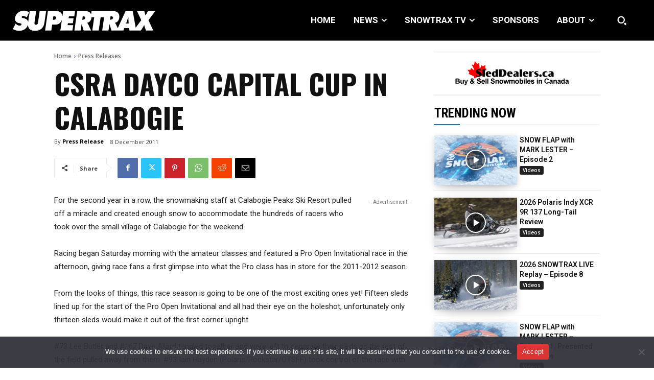

--- FILE ---
content_type: text/html; charset=utf-8
request_url: https://www.google.com/recaptcha/api2/anchor?ar=1&k=6LdMVGcgAAAAAEO4ISKQFMkqKhRp9T9KO_JmFB8m&co=aHR0cHM6Ly93d3cuc3VwZXJ0cmF4bWFnLmNvbTo0NDM.&hl=en&v=PoyoqOPhxBO7pBk68S4YbpHZ&size=invisible&anchor-ms=20000&execute-ms=30000&cb=fk3ivlb9okhl
body_size: 48734
content:
<!DOCTYPE HTML><html dir="ltr" lang="en"><head><meta http-equiv="Content-Type" content="text/html; charset=UTF-8">
<meta http-equiv="X-UA-Compatible" content="IE=edge">
<title>reCAPTCHA</title>
<style type="text/css">
/* cyrillic-ext */
@font-face {
  font-family: 'Roboto';
  font-style: normal;
  font-weight: 400;
  font-stretch: 100%;
  src: url(//fonts.gstatic.com/s/roboto/v48/KFO7CnqEu92Fr1ME7kSn66aGLdTylUAMa3GUBHMdazTgWw.woff2) format('woff2');
  unicode-range: U+0460-052F, U+1C80-1C8A, U+20B4, U+2DE0-2DFF, U+A640-A69F, U+FE2E-FE2F;
}
/* cyrillic */
@font-face {
  font-family: 'Roboto';
  font-style: normal;
  font-weight: 400;
  font-stretch: 100%;
  src: url(//fonts.gstatic.com/s/roboto/v48/KFO7CnqEu92Fr1ME7kSn66aGLdTylUAMa3iUBHMdazTgWw.woff2) format('woff2');
  unicode-range: U+0301, U+0400-045F, U+0490-0491, U+04B0-04B1, U+2116;
}
/* greek-ext */
@font-face {
  font-family: 'Roboto';
  font-style: normal;
  font-weight: 400;
  font-stretch: 100%;
  src: url(//fonts.gstatic.com/s/roboto/v48/KFO7CnqEu92Fr1ME7kSn66aGLdTylUAMa3CUBHMdazTgWw.woff2) format('woff2');
  unicode-range: U+1F00-1FFF;
}
/* greek */
@font-face {
  font-family: 'Roboto';
  font-style: normal;
  font-weight: 400;
  font-stretch: 100%;
  src: url(//fonts.gstatic.com/s/roboto/v48/KFO7CnqEu92Fr1ME7kSn66aGLdTylUAMa3-UBHMdazTgWw.woff2) format('woff2');
  unicode-range: U+0370-0377, U+037A-037F, U+0384-038A, U+038C, U+038E-03A1, U+03A3-03FF;
}
/* math */
@font-face {
  font-family: 'Roboto';
  font-style: normal;
  font-weight: 400;
  font-stretch: 100%;
  src: url(//fonts.gstatic.com/s/roboto/v48/KFO7CnqEu92Fr1ME7kSn66aGLdTylUAMawCUBHMdazTgWw.woff2) format('woff2');
  unicode-range: U+0302-0303, U+0305, U+0307-0308, U+0310, U+0312, U+0315, U+031A, U+0326-0327, U+032C, U+032F-0330, U+0332-0333, U+0338, U+033A, U+0346, U+034D, U+0391-03A1, U+03A3-03A9, U+03B1-03C9, U+03D1, U+03D5-03D6, U+03F0-03F1, U+03F4-03F5, U+2016-2017, U+2034-2038, U+203C, U+2040, U+2043, U+2047, U+2050, U+2057, U+205F, U+2070-2071, U+2074-208E, U+2090-209C, U+20D0-20DC, U+20E1, U+20E5-20EF, U+2100-2112, U+2114-2115, U+2117-2121, U+2123-214F, U+2190, U+2192, U+2194-21AE, U+21B0-21E5, U+21F1-21F2, U+21F4-2211, U+2213-2214, U+2216-22FF, U+2308-230B, U+2310, U+2319, U+231C-2321, U+2336-237A, U+237C, U+2395, U+239B-23B7, U+23D0, U+23DC-23E1, U+2474-2475, U+25AF, U+25B3, U+25B7, U+25BD, U+25C1, U+25CA, U+25CC, U+25FB, U+266D-266F, U+27C0-27FF, U+2900-2AFF, U+2B0E-2B11, U+2B30-2B4C, U+2BFE, U+3030, U+FF5B, U+FF5D, U+1D400-1D7FF, U+1EE00-1EEFF;
}
/* symbols */
@font-face {
  font-family: 'Roboto';
  font-style: normal;
  font-weight: 400;
  font-stretch: 100%;
  src: url(//fonts.gstatic.com/s/roboto/v48/KFO7CnqEu92Fr1ME7kSn66aGLdTylUAMaxKUBHMdazTgWw.woff2) format('woff2');
  unicode-range: U+0001-000C, U+000E-001F, U+007F-009F, U+20DD-20E0, U+20E2-20E4, U+2150-218F, U+2190, U+2192, U+2194-2199, U+21AF, U+21E6-21F0, U+21F3, U+2218-2219, U+2299, U+22C4-22C6, U+2300-243F, U+2440-244A, U+2460-24FF, U+25A0-27BF, U+2800-28FF, U+2921-2922, U+2981, U+29BF, U+29EB, U+2B00-2BFF, U+4DC0-4DFF, U+FFF9-FFFB, U+10140-1018E, U+10190-1019C, U+101A0, U+101D0-101FD, U+102E0-102FB, U+10E60-10E7E, U+1D2C0-1D2D3, U+1D2E0-1D37F, U+1F000-1F0FF, U+1F100-1F1AD, U+1F1E6-1F1FF, U+1F30D-1F30F, U+1F315, U+1F31C, U+1F31E, U+1F320-1F32C, U+1F336, U+1F378, U+1F37D, U+1F382, U+1F393-1F39F, U+1F3A7-1F3A8, U+1F3AC-1F3AF, U+1F3C2, U+1F3C4-1F3C6, U+1F3CA-1F3CE, U+1F3D4-1F3E0, U+1F3ED, U+1F3F1-1F3F3, U+1F3F5-1F3F7, U+1F408, U+1F415, U+1F41F, U+1F426, U+1F43F, U+1F441-1F442, U+1F444, U+1F446-1F449, U+1F44C-1F44E, U+1F453, U+1F46A, U+1F47D, U+1F4A3, U+1F4B0, U+1F4B3, U+1F4B9, U+1F4BB, U+1F4BF, U+1F4C8-1F4CB, U+1F4D6, U+1F4DA, U+1F4DF, U+1F4E3-1F4E6, U+1F4EA-1F4ED, U+1F4F7, U+1F4F9-1F4FB, U+1F4FD-1F4FE, U+1F503, U+1F507-1F50B, U+1F50D, U+1F512-1F513, U+1F53E-1F54A, U+1F54F-1F5FA, U+1F610, U+1F650-1F67F, U+1F687, U+1F68D, U+1F691, U+1F694, U+1F698, U+1F6AD, U+1F6B2, U+1F6B9-1F6BA, U+1F6BC, U+1F6C6-1F6CF, U+1F6D3-1F6D7, U+1F6E0-1F6EA, U+1F6F0-1F6F3, U+1F6F7-1F6FC, U+1F700-1F7FF, U+1F800-1F80B, U+1F810-1F847, U+1F850-1F859, U+1F860-1F887, U+1F890-1F8AD, U+1F8B0-1F8BB, U+1F8C0-1F8C1, U+1F900-1F90B, U+1F93B, U+1F946, U+1F984, U+1F996, U+1F9E9, U+1FA00-1FA6F, U+1FA70-1FA7C, U+1FA80-1FA89, U+1FA8F-1FAC6, U+1FACE-1FADC, U+1FADF-1FAE9, U+1FAF0-1FAF8, U+1FB00-1FBFF;
}
/* vietnamese */
@font-face {
  font-family: 'Roboto';
  font-style: normal;
  font-weight: 400;
  font-stretch: 100%;
  src: url(//fonts.gstatic.com/s/roboto/v48/KFO7CnqEu92Fr1ME7kSn66aGLdTylUAMa3OUBHMdazTgWw.woff2) format('woff2');
  unicode-range: U+0102-0103, U+0110-0111, U+0128-0129, U+0168-0169, U+01A0-01A1, U+01AF-01B0, U+0300-0301, U+0303-0304, U+0308-0309, U+0323, U+0329, U+1EA0-1EF9, U+20AB;
}
/* latin-ext */
@font-face {
  font-family: 'Roboto';
  font-style: normal;
  font-weight: 400;
  font-stretch: 100%;
  src: url(//fonts.gstatic.com/s/roboto/v48/KFO7CnqEu92Fr1ME7kSn66aGLdTylUAMa3KUBHMdazTgWw.woff2) format('woff2');
  unicode-range: U+0100-02BA, U+02BD-02C5, U+02C7-02CC, U+02CE-02D7, U+02DD-02FF, U+0304, U+0308, U+0329, U+1D00-1DBF, U+1E00-1E9F, U+1EF2-1EFF, U+2020, U+20A0-20AB, U+20AD-20C0, U+2113, U+2C60-2C7F, U+A720-A7FF;
}
/* latin */
@font-face {
  font-family: 'Roboto';
  font-style: normal;
  font-weight: 400;
  font-stretch: 100%;
  src: url(//fonts.gstatic.com/s/roboto/v48/KFO7CnqEu92Fr1ME7kSn66aGLdTylUAMa3yUBHMdazQ.woff2) format('woff2');
  unicode-range: U+0000-00FF, U+0131, U+0152-0153, U+02BB-02BC, U+02C6, U+02DA, U+02DC, U+0304, U+0308, U+0329, U+2000-206F, U+20AC, U+2122, U+2191, U+2193, U+2212, U+2215, U+FEFF, U+FFFD;
}
/* cyrillic-ext */
@font-face {
  font-family: 'Roboto';
  font-style: normal;
  font-weight: 500;
  font-stretch: 100%;
  src: url(//fonts.gstatic.com/s/roboto/v48/KFO7CnqEu92Fr1ME7kSn66aGLdTylUAMa3GUBHMdazTgWw.woff2) format('woff2');
  unicode-range: U+0460-052F, U+1C80-1C8A, U+20B4, U+2DE0-2DFF, U+A640-A69F, U+FE2E-FE2F;
}
/* cyrillic */
@font-face {
  font-family: 'Roboto';
  font-style: normal;
  font-weight: 500;
  font-stretch: 100%;
  src: url(//fonts.gstatic.com/s/roboto/v48/KFO7CnqEu92Fr1ME7kSn66aGLdTylUAMa3iUBHMdazTgWw.woff2) format('woff2');
  unicode-range: U+0301, U+0400-045F, U+0490-0491, U+04B0-04B1, U+2116;
}
/* greek-ext */
@font-face {
  font-family: 'Roboto';
  font-style: normal;
  font-weight: 500;
  font-stretch: 100%;
  src: url(//fonts.gstatic.com/s/roboto/v48/KFO7CnqEu92Fr1ME7kSn66aGLdTylUAMa3CUBHMdazTgWw.woff2) format('woff2');
  unicode-range: U+1F00-1FFF;
}
/* greek */
@font-face {
  font-family: 'Roboto';
  font-style: normal;
  font-weight: 500;
  font-stretch: 100%;
  src: url(//fonts.gstatic.com/s/roboto/v48/KFO7CnqEu92Fr1ME7kSn66aGLdTylUAMa3-UBHMdazTgWw.woff2) format('woff2');
  unicode-range: U+0370-0377, U+037A-037F, U+0384-038A, U+038C, U+038E-03A1, U+03A3-03FF;
}
/* math */
@font-face {
  font-family: 'Roboto';
  font-style: normal;
  font-weight: 500;
  font-stretch: 100%;
  src: url(//fonts.gstatic.com/s/roboto/v48/KFO7CnqEu92Fr1ME7kSn66aGLdTylUAMawCUBHMdazTgWw.woff2) format('woff2');
  unicode-range: U+0302-0303, U+0305, U+0307-0308, U+0310, U+0312, U+0315, U+031A, U+0326-0327, U+032C, U+032F-0330, U+0332-0333, U+0338, U+033A, U+0346, U+034D, U+0391-03A1, U+03A3-03A9, U+03B1-03C9, U+03D1, U+03D5-03D6, U+03F0-03F1, U+03F4-03F5, U+2016-2017, U+2034-2038, U+203C, U+2040, U+2043, U+2047, U+2050, U+2057, U+205F, U+2070-2071, U+2074-208E, U+2090-209C, U+20D0-20DC, U+20E1, U+20E5-20EF, U+2100-2112, U+2114-2115, U+2117-2121, U+2123-214F, U+2190, U+2192, U+2194-21AE, U+21B0-21E5, U+21F1-21F2, U+21F4-2211, U+2213-2214, U+2216-22FF, U+2308-230B, U+2310, U+2319, U+231C-2321, U+2336-237A, U+237C, U+2395, U+239B-23B7, U+23D0, U+23DC-23E1, U+2474-2475, U+25AF, U+25B3, U+25B7, U+25BD, U+25C1, U+25CA, U+25CC, U+25FB, U+266D-266F, U+27C0-27FF, U+2900-2AFF, U+2B0E-2B11, U+2B30-2B4C, U+2BFE, U+3030, U+FF5B, U+FF5D, U+1D400-1D7FF, U+1EE00-1EEFF;
}
/* symbols */
@font-face {
  font-family: 'Roboto';
  font-style: normal;
  font-weight: 500;
  font-stretch: 100%;
  src: url(//fonts.gstatic.com/s/roboto/v48/KFO7CnqEu92Fr1ME7kSn66aGLdTylUAMaxKUBHMdazTgWw.woff2) format('woff2');
  unicode-range: U+0001-000C, U+000E-001F, U+007F-009F, U+20DD-20E0, U+20E2-20E4, U+2150-218F, U+2190, U+2192, U+2194-2199, U+21AF, U+21E6-21F0, U+21F3, U+2218-2219, U+2299, U+22C4-22C6, U+2300-243F, U+2440-244A, U+2460-24FF, U+25A0-27BF, U+2800-28FF, U+2921-2922, U+2981, U+29BF, U+29EB, U+2B00-2BFF, U+4DC0-4DFF, U+FFF9-FFFB, U+10140-1018E, U+10190-1019C, U+101A0, U+101D0-101FD, U+102E0-102FB, U+10E60-10E7E, U+1D2C0-1D2D3, U+1D2E0-1D37F, U+1F000-1F0FF, U+1F100-1F1AD, U+1F1E6-1F1FF, U+1F30D-1F30F, U+1F315, U+1F31C, U+1F31E, U+1F320-1F32C, U+1F336, U+1F378, U+1F37D, U+1F382, U+1F393-1F39F, U+1F3A7-1F3A8, U+1F3AC-1F3AF, U+1F3C2, U+1F3C4-1F3C6, U+1F3CA-1F3CE, U+1F3D4-1F3E0, U+1F3ED, U+1F3F1-1F3F3, U+1F3F5-1F3F7, U+1F408, U+1F415, U+1F41F, U+1F426, U+1F43F, U+1F441-1F442, U+1F444, U+1F446-1F449, U+1F44C-1F44E, U+1F453, U+1F46A, U+1F47D, U+1F4A3, U+1F4B0, U+1F4B3, U+1F4B9, U+1F4BB, U+1F4BF, U+1F4C8-1F4CB, U+1F4D6, U+1F4DA, U+1F4DF, U+1F4E3-1F4E6, U+1F4EA-1F4ED, U+1F4F7, U+1F4F9-1F4FB, U+1F4FD-1F4FE, U+1F503, U+1F507-1F50B, U+1F50D, U+1F512-1F513, U+1F53E-1F54A, U+1F54F-1F5FA, U+1F610, U+1F650-1F67F, U+1F687, U+1F68D, U+1F691, U+1F694, U+1F698, U+1F6AD, U+1F6B2, U+1F6B9-1F6BA, U+1F6BC, U+1F6C6-1F6CF, U+1F6D3-1F6D7, U+1F6E0-1F6EA, U+1F6F0-1F6F3, U+1F6F7-1F6FC, U+1F700-1F7FF, U+1F800-1F80B, U+1F810-1F847, U+1F850-1F859, U+1F860-1F887, U+1F890-1F8AD, U+1F8B0-1F8BB, U+1F8C0-1F8C1, U+1F900-1F90B, U+1F93B, U+1F946, U+1F984, U+1F996, U+1F9E9, U+1FA00-1FA6F, U+1FA70-1FA7C, U+1FA80-1FA89, U+1FA8F-1FAC6, U+1FACE-1FADC, U+1FADF-1FAE9, U+1FAF0-1FAF8, U+1FB00-1FBFF;
}
/* vietnamese */
@font-face {
  font-family: 'Roboto';
  font-style: normal;
  font-weight: 500;
  font-stretch: 100%;
  src: url(//fonts.gstatic.com/s/roboto/v48/KFO7CnqEu92Fr1ME7kSn66aGLdTylUAMa3OUBHMdazTgWw.woff2) format('woff2');
  unicode-range: U+0102-0103, U+0110-0111, U+0128-0129, U+0168-0169, U+01A0-01A1, U+01AF-01B0, U+0300-0301, U+0303-0304, U+0308-0309, U+0323, U+0329, U+1EA0-1EF9, U+20AB;
}
/* latin-ext */
@font-face {
  font-family: 'Roboto';
  font-style: normal;
  font-weight: 500;
  font-stretch: 100%;
  src: url(//fonts.gstatic.com/s/roboto/v48/KFO7CnqEu92Fr1ME7kSn66aGLdTylUAMa3KUBHMdazTgWw.woff2) format('woff2');
  unicode-range: U+0100-02BA, U+02BD-02C5, U+02C7-02CC, U+02CE-02D7, U+02DD-02FF, U+0304, U+0308, U+0329, U+1D00-1DBF, U+1E00-1E9F, U+1EF2-1EFF, U+2020, U+20A0-20AB, U+20AD-20C0, U+2113, U+2C60-2C7F, U+A720-A7FF;
}
/* latin */
@font-face {
  font-family: 'Roboto';
  font-style: normal;
  font-weight: 500;
  font-stretch: 100%;
  src: url(//fonts.gstatic.com/s/roboto/v48/KFO7CnqEu92Fr1ME7kSn66aGLdTylUAMa3yUBHMdazQ.woff2) format('woff2');
  unicode-range: U+0000-00FF, U+0131, U+0152-0153, U+02BB-02BC, U+02C6, U+02DA, U+02DC, U+0304, U+0308, U+0329, U+2000-206F, U+20AC, U+2122, U+2191, U+2193, U+2212, U+2215, U+FEFF, U+FFFD;
}
/* cyrillic-ext */
@font-face {
  font-family: 'Roboto';
  font-style: normal;
  font-weight: 900;
  font-stretch: 100%;
  src: url(//fonts.gstatic.com/s/roboto/v48/KFO7CnqEu92Fr1ME7kSn66aGLdTylUAMa3GUBHMdazTgWw.woff2) format('woff2');
  unicode-range: U+0460-052F, U+1C80-1C8A, U+20B4, U+2DE0-2DFF, U+A640-A69F, U+FE2E-FE2F;
}
/* cyrillic */
@font-face {
  font-family: 'Roboto';
  font-style: normal;
  font-weight: 900;
  font-stretch: 100%;
  src: url(//fonts.gstatic.com/s/roboto/v48/KFO7CnqEu92Fr1ME7kSn66aGLdTylUAMa3iUBHMdazTgWw.woff2) format('woff2');
  unicode-range: U+0301, U+0400-045F, U+0490-0491, U+04B0-04B1, U+2116;
}
/* greek-ext */
@font-face {
  font-family: 'Roboto';
  font-style: normal;
  font-weight: 900;
  font-stretch: 100%;
  src: url(//fonts.gstatic.com/s/roboto/v48/KFO7CnqEu92Fr1ME7kSn66aGLdTylUAMa3CUBHMdazTgWw.woff2) format('woff2');
  unicode-range: U+1F00-1FFF;
}
/* greek */
@font-face {
  font-family: 'Roboto';
  font-style: normal;
  font-weight: 900;
  font-stretch: 100%;
  src: url(//fonts.gstatic.com/s/roboto/v48/KFO7CnqEu92Fr1ME7kSn66aGLdTylUAMa3-UBHMdazTgWw.woff2) format('woff2');
  unicode-range: U+0370-0377, U+037A-037F, U+0384-038A, U+038C, U+038E-03A1, U+03A3-03FF;
}
/* math */
@font-face {
  font-family: 'Roboto';
  font-style: normal;
  font-weight: 900;
  font-stretch: 100%;
  src: url(//fonts.gstatic.com/s/roboto/v48/KFO7CnqEu92Fr1ME7kSn66aGLdTylUAMawCUBHMdazTgWw.woff2) format('woff2');
  unicode-range: U+0302-0303, U+0305, U+0307-0308, U+0310, U+0312, U+0315, U+031A, U+0326-0327, U+032C, U+032F-0330, U+0332-0333, U+0338, U+033A, U+0346, U+034D, U+0391-03A1, U+03A3-03A9, U+03B1-03C9, U+03D1, U+03D5-03D6, U+03F0-03F1, U+03F4-03F5, U+2016-2017, U+2034-2038, U+203C, U+2040, U+2043, U+2047, U+2050, U+2057, U+205F, U+2070-2071, U+2074-208E, U+2090-209C, U+20D0-20DC, U+20E1, U+20E5-20EF, U+2100-2112, U+2114-2115, U+2117-2121, U+2123-214F, U+2190, U+2192, U+2194-21AE, U+21B0-21E5, U+21F1-21F2, U+21F4-2211, U+2213-2214, U+2216-22FF, U+2308-230B, U+2310, U+2319, U+231C-2321, U+2336-237A, U+237C, U+2395, U+239B-23B7, U+23D0, U+23DC-23E1, U+2474-2475, U+25AF, U+25B3, U+25B7, U+25BD, U+25C1, U+25CA, U+25CC, U+25FB, U+266D-266F, U+27C0-27FF, U+2900-2AFF, U+2B0E-2B11, U+2B30-2B4C, U+2BFE, U+3030, U+FF5B, U+FF5D, U+1D400-1D7FF, U+1EE00-1EEFF;
}
/* symbols */
@font-face {
  font-family: 'Roboto';
  font-style: normal;
  font-weight: 900;
  font-stretch: 100%;
  src: url(//fonts.gstatic.com/s/roboto/v48/KFO7CnqEu92Fr1ME7kSn66aGLdTylUAMaxKUBHMdazTgWw.woff2) format('woff2');
  unicode-range: U+0001-000C, U+000E-001F, U+007F-009F, U+20DD-20E0, U+20E2-20E4, U+2150-218F, U+2190, U+2192, U+2194-2199, U+21AF, U+21E6-21F0, U+21F3, U+2218-2219, U+2299, U+22C4-22C6, U+2300-243F, U+2440-244A, U+2460-24FF, U+25A0-27BF, U+2800-28FF, U+2921-2922, U+2981, U+29BF, U+29EB, U+2B00-2BFF, U+4DC0-4DFF, U+FFF9-FFFB, U+10140-1018E, U+10190-1019C, U+101A0, U+101D0-101FD, U+102E0-102FB, U+10E60-10E7E, U+1D2C0-1D2D3, U+1D2E0-1D37F, U+1F000-1F0FF, U+1F100-1F1AD, U+1F1E6-1F1FF, U+1F30D-1F30F, U+1F315, U+1F31C, U+1F31E, U+1F320-1F32C, U+1F336, U+1F378, U+1F37D, U+1F382, U+1F393-1F39F, U+1F3A7-1F3A8, U+1F3AC-1F3AF, U+1F3C2, U+1F3C4-1F3C6, U+1F3CA-1F3CE, U+1F3D4-1F3E0, U+1F3ED, U+1F3F1-1F3F3, U+1F3F5-1F3F7, U+1F408, U+1F415, U+1F41F, U+1F426, U+1F43F, U+1F441-1F442, U+1F444, U+1F446-1F449, U+1F44C-1F44E, U+1F453, U+1F46A, U+1F47D, U+1F4A3, U+1F4B0, U+1F4B3, U+1F4B9, U+1F4BB, U+1F4BF, U+1F4C8-1F4CB, U+1F4D6, U+1F4DA, U+1F4DF, U+1F4E3-1F4E6, U+1F4EA-1F4ED, U+1F4F7, U+1F4F9-1F4FB, U+1F4FD-1F4FE, U+1F503, U+1F507-1F50B, U+1F50D, U+1F512-1F513, U+1F53E-1F54A, U+1F54F-1F5FA, U+1F610, U+1F650-1F67F, U+1F687, U+1F68D, U+1F691, U+1F694, U+1F698, U+1F6AD, U+1F6B2, U+1F6B9-1F6BA, U+1F6BC, U+1F6C6-1F6CF, U+1F6D3-1F6D7, U+1F6E0-1F6EA, U+1F6F0-1F6F3, U+1F6F7-1F6FC, U+1F700-1F7FF, U+1F800-1F80B, U+1F810-1F847, U+1F850-1F859, U+1F860-1F887, U+1F890-1F8AD, U+1F8B0-1F8BB, U+1F8C0-1F8C1, U+1F900-1F90B, U+1F93B, U+1F946, U+1F984, U+1F996, U+1F9E9, U+1FA00-1FA6F, U+1FA70-1FA7C, U+1FA80-1FA89, U+1FA8F-1FAC6, U+1FACE-1FADC, U+1FADF-1FAE9, U+1FAF0-1FAF8, U+1FB00-1FBFF;
}
/* vietnamese */
@font-face {
  font-family: 'Roboto';
  font-style: normal;
  font-weight: 900;
  font-stretch: 100%;
  src: url(//fonts.gstatic.com/s/roboto/v48/KFO7CnqEu92Fr1ME7kSn66aGLdTylUAMa3OUBHMdazTgWw.woff2) format('woff2');
  unicode-range: U+0102-0103, U+0110-0111, U+0128-0129, U+0168-0169, U+01A0-01A1, U+01AF-01B0, U+0300-0301, U+0303-0304, U+0308-0309, U+0323, U+0329, U+1EA0-1EF9, U+20AB;
}
/* latin-ext */
@font-face {
  font-family: 'Roboto';
  font-style: normal;
  font-weight: 900;
  font-stretch: 100%;
  src: url(//fonts.gstatic.com/s/roboto/v48/KFO7CnqEu92Fr1ME7kSn66aGLdTylUAMa3KUBHMdazTgWw.woff2) format('woff2');
  unicode-range: U+0100-02BA, U+02BD-02C5, U+02C7-02CC, U+02CE-02D7, U+02DD-02FF, U+0304, U+0308, U+0329, U+1D00-1DBF, U+1E00-1E9F, U+1EF2-1EFF, U+2020, U+20A0-20AB, U+20AD-20C0, U+2113, U+2C60-2C7F, U+A720-A7FF;
}
/* latin */
@font-face {
  font-family: 'Roboto';
  font-style: normal;
  font-weight: 900;
  font-stretch: 100%;
  src: url(//fonts.gstatic.com/s/roboto/v48/KFO7CnqEu92Fr1ME7kSn66aGLdTylUAMa3yUBHMdazQ.woff2) format('woff2');
  unicode-range: U+0000-00FF, U+0131, U+0152-0153, U+02BB-02BC, U+02C6, U+02DA, U+02DC, U+0304, U+0308, U+0329, U+2000-206F, U+20AC, U+2122, U+2191, U+2193, U+2212, U+2215, U+FEFF, U+FFFD;
}

</style>
<link rel="stylesheet" type="text/css" href="https://www.gstatic.com/recaptcha/releases/PoyoqOPhxBO7pBk68S4YbpHZ/styles__ltr.css">
<script nonce="7T-WuT2BbKm22a-EnXX1cw" type="text/javascript">window['__recaptcha_api'] = 'https://www.google.com/recaptcha/api2/';</script>
<script type="text/javascript" src="https://www.gstatic.com/recaptcha/releases/PoyoqOPhxBO7pBk68S4YbpHZ/recaptcha__en.js" nonce="7T-WuT2BbKm22a-EnXX1cw">
      
    </script></head>
<body><div id="rc-anchor-alert" class="rc-anchor-alert"></div>
<input type="hidden" id="recaptcha-token" value="[base64]">
<script type="text/javascript" nonce="7T-WuT2BbKm22a-EnXX1cw">
      recaptcha.anchor.Main.init("[\x22ainput\x22,[\x22bgdata\x22,\x22\x22,\[base64]/[base64]/bmV3IFpbdF0obVswXSk6Sz09Mj9uZXcgWlt0XShtWzBdLG1bMV0pOks9PTM/bmV3IFpbdF0obVswXSxtWzFdLG1bMl0pOks9PTQ/[base64]/[base64]/[base64]/[base64]/[base64]/[base64]/[base64]/[base64]/[base64]/[base64]/[base64]/[base64]/[base64]/[base64]\\u003d\\u003d\x22,\[base64]\\u003d\x22,\x22KMOxPUDDiyFSw4NZwrzDusKPUFrCnHBfMMOBwqDDhcObXcO+w6PCtknDoykFT8KETQttU8Krc8Kkwp4mw6szwpPCv8KNw6LClEwyw5zCkndLVMOowoQCE8KsD3ozTsOzw6TDl8Okw6rCk2LCkMKNwr3Dp1DDnHnDsBHDrMKePEXDryLCjwHDiA1/wr17wo92wrDDthcHwqjCnGtPw7vDnhTCk0fCkDDDpMKSw48Pw7jDosK3PgzCrn7DpQdKM0LDuMORwpXChMOgF8K4w50nwpbDvz43w5HCsUNDbMK5w73CmMKqFcKawoI+wrPDgMO/SMK8wonCvD/CocO7IXZiCxV9w6XCuwXCgsKOwoRow43CrMKbwqPCt8KJw7E1Kh8uwowGwplJGAo5a8KyI2/CjQlZccO3wrgZw4xVwpvCtybCmsKiMH3DpcKTwrBEw7U0DsOJwqfCoXZKMcKMwqJ8bGfCpAdMw5/DtwbDjsKbCcKBGsKaF8OPw6giwo3CtsOEOMOewoTCosOXWkYdwoYowpzDrcOBRcOTwo95wpXDl8K0wqUseV/[base64]/[base64]/[base64]/DsKkw4J0wojCn10aeDoPCU8KwrgsGm5pJ8ORF3EMVnvCh8KpBMKkwqbDvsOkw5DDuAkqHsKJwp/Ch0JZGMOKw7ZkO1/CoiBeQGs6w63DpsO1w43ChR7CrBtAFMKuaGQswqrDlXZOwoDDgzrCj19gwqDCnjFCLz7Du35YwojDol/Cu8O5wqsjVsK6wqBhOgfCv2HDj25xFcKew607ZsOxKDgxaBYoUD7CrUR8FsOODcOpwq0FA2gJwoUlwpXCmWlyFsOiWsKGXjfDhgFAZsOvw5LDnsK6PMKIw6Jgw5bDmxUiDX0MP8O/[base64]/DvcOQdcOVwrolw5EkXsOYOcKDw7nDkMKyDnFMw7vChHRma0V4QcKePyV5wpHDvkXDmydNS8KATMKFYjfCvRbDlMOVw6/CvsOlw6wCPkfDkDsiwoZqejonIcKgTm9gLFPCug5LbGdjZH9LSU4pERnDmQ0jY8KBw5hSw5LCgcO5JsOsw5o2w4JEXVPCvMO9wrVgNQHCmjBBwqbDg8KqJcOtwqdZIMKiwpHDk8OMw7PDsy/CssK+w6prdynDusKdQsKKJcKJRzNlETFqMxjCisKRw4/CpjjDl8KBwpJFYsOLwohoG8KRUMOuDcORC3rDmBnDjsKfBWvDqcKNEGQofMKaBC5FVcOGFwnDsMKXw6I0w6vCpMKewpcYwqgqwqfDtFvDpkLCkMKoFcKAMj3CscK8B2HCtsKZFcOvw4MXw4ZOSkUgw6IPGQjCrcKtw7zDm3F/w7RGUMKaFcOAF8K1wrUtJHlfw4TDl8KtLcKww5vCr8OxXGF7ScK1w5PDocK/w7DCnMKLMUjCpcOGw5nClWHDgzbDngETeTPDpMOlwqo/LMKQw5BhYsOjasOCw4k5ZlDCqy/CvHrDo0/DvsOwAwHDvAUsw7HDoD/[base64]/CpGJqwrxqU17DvEfCvn5SIMOTw5jCq8KkAQvCv2p5w7vDkMOFwpBcMlfDj8KqWcKFB8OtwrE5MyDCq8KhQEfDucK3K2NYdMOfw7DCqD7CpcKFw7LCoAfChUcGw5fDlsOJSsKgw4rDucKFw7/[base64]/Dl8K2w5DCnBJvw7TClMK+AcKcw4PDusOPw44/FzwvOsKIacOhEyU1wqYgLMORwqnDvjE1XQ3CgMKuwr1eKcK3JwzDhsOQMHttw7Zfw5zDimzCqmtKBDrCrcK9b8KuwooZZiAjB0QKYsKrw595E8O3EMOaZRJGw7LDlcK+w6wkK33CvD/[base64]/CjhLCrMK5OTrDhz/[base64]/DncOCBsKCwqQ1FQrCrEvCosOwwpTCgsKNw6fCllLCs8OLwp/Do8O9wqvCucOIIsKOcmAOMhvChcORw5rDrz5yWR5yNsOBLzA1wrfCnRbCgsOEwprDi8O4w7nDhjPCkxwSw53CpBrCmGcLw7rCmsKLQMKXw6TDu8ODw606woV6w73Cv2cGwpRHw6teJsOSwrDDl8K/BsK4worDljLCgsKjwpfCjsKrX1zClsOpw583w7NAw4oHw5Yrw7DDtXfCoMKFw4LDscKGw4DDnsKfw4ZowqnClhXDlmlGwo3DgAfCucOiHypqTQ/[base64]/DjsORwrUhw6oAw7TCrcOgw5c7T8O6H8O3QMKnw43DjFU/[base64]/[base64]/DhsO5VcKbw759O1oHEMOqw4IqHsKmwqjDgMOUHsO8LypNwqfDhnPCl8OTIj3Cn8KZVmkfw5XDlnrCvEjDrXg0wqRtwp8fw6xkwr3ColnClwXDtCV9w5U/w4IKw6PDisOOwr7DgMOlDnnCvsOrAwZcw6UMw4k4wq50wrtWMn9lw6fDtMOjw5vCgMKnwodrXlhSwq0AX3/ChsKlwrTCtcKCw78Pw40+KW5mMBRyY2V3w44UwpbChsOCwoPCpg7Dn8K9w6PDml5aw7BswplWw5vDvhzDrcKyw7fCssOWw6rDpSsXTcO/bsK6w59WYsKIwrvDj8KQJ8OaRMK7worChmAAw591wqLDqcKvBsO8M2DCgcOGwppAw7DDlMObw5jDtGc6w4rDlMO/wpAIwqnClg0wwo9vMsOswpnDi8K9FyrDo8KqwqdgX8O9VcOcwoPDo0jDjiN0wq3Cjn8+w5l+EsKgwoMsEcKWSsOOAVNqwp01ecOzTsO0M8KHccOEWsKdfR5+wpZNwofCi8OFwqrCnMKdGsOFVcKBScKWwqLDjCIyCcK3YsK9DcKOwq4Cw7bDpl/ClXBXwoFhMnfDpWMKBWvClMKVw5pZwrQPAMODTsKow5HCjMKOMmbCu8O4dsOtfCkDTsOrTyY4P8Obw6xLw73DpwjDhT/DuBlxEQQSL8KhwoDDrMKcQELDvMKgHcOHEsK7wozDihRtTSFBw5XDq8OmwoFYwrHDsRPCu1PDjwY5wq3CtHzDuyfChUQhw5g4Jm1WwqTCmRfDp8OIwoHCiz7DrsKXFcOgMMOnw4UefTwYw41yw6kMEE/Con/[base64]/wrPCl3PCvR4FSFR0eF0Lwo55WMO6wqJvw6BCwrbDlCLDoV9WHAJAw43CjsO+fB19w5XCpsKrw5rDucKZEjrCtsOAQ1HCmGnDrEDCqsK4w77Ctyx6wpVjYg5wO8K8IU3Dr1g/eUjDp8KLwoHDvsKfexzDgsOKwpczGcKIwqXDmcOCw7jDtMKsL8OFw4pMw48Pw6bDicO3wqDDtcKkwpDDlsKIwqXCukRgBzHCjsOMX8KmJVRMwod9wqfCv8KIw4bDiG/Cm8K5woPDhSscL2spAFzDu2PDg8OHwodMwqECAcKxwoHChcOSw6cHw6JSw4wgw7FKwqp8UMO1WMKrC8O1WMKSw4M9I8OIT8OOwqDDjijCicOMDWzDssOhw5h9wpxzX0x3XCnDiFVWwqDCoMOqVQ0rwq/[base64]/Dti8pwrXCiAfDvcO2PClUw7ddFMOiw5dCMcOKWMKLWcKQwrfCv8KswoIOI8KXwqsmCh3CniIOGG7DsR9rO8KBAcOMJyEpwotlwqDDhsOkbsO3w7zDkMO2WMOLNcOYbsK9wqvDsEnDuT4pHRByw47DkcOsdsK9w5/[base64]/Chm/CniLCqnzCkSlHLMO/N8OEw5IDKzAbG8O+wpzCqisTc8KLw6N0L8KcG8O9wqwBwpMiwoIGw6rDs0LCiMKgfsKmF8KrEBvDicO2wqNPWTHDv0plw6Vyw6DDhEIOw6oWYUV5bFnDlHc+LcK2B8K5w4VfS8Oew5/CkMOwwoQrYzHCp8KQw7TDvsK3QsO5Gg9lFWojwqRYw5kEw41HwpnCgzHCrMKXw7MGwp5YGsOWEQ/CuGpiworDnsOUwqvCoxbDgmMmeMKTfsKiOsK+cMOAWRLDnStYZBBrfzvDiwV2w5HDjcK1Z8Okw7IefMKbM8K3FcOASVYyHAp/JHLDpmQqw6NSw5vDmAZRYcKPworDs8OtPsOrw5lXBhI6L8Orw4zCkjLDjBjCssOEXxJRwqobwrVTV8KXLWzCscOTw7PChg7CuV1aw5rDnljDqyLCtDN0wprDr8OIwqYcw7cla8KmN33CucKqRMOrwo/Dhy0Ewp3DjsOBDRMAfsKyZ0guE8OLeTDCg8KYw4TDvHx+bD8ow7/Cq8Kcw6Rtw67DgG3CiQJXw67CvCdMwrMuYigyYmvCjcKxwpXCjcOrw7stNnPCp2F2wrNzAsKpXcKjwo7CvjINNhzCvmTDqFVTw6V3w4nDpzp0XFhDccKsw7FFw4JSw7wSw7bDlyLCoBfCpMOOwqfDqjwCZsKPwr/[base64]/ChMOhBsO+JsKFwotkBcKZw4wTw7nCjsKWdl4za8OsMsKew6LDj1oew7c2wpLCmzfDmHdFU8Ktw6Q/wp5xMkDDusOIaGjDgnRqSsKLP0TDhFnDqEvDpz1fZ8KFJsK2w5XCpsK6w4PDgsKwbcKtw5TCuGnDuVzDjy9bwrxaw41tw4hlI8KXw7/CisOOAMK+wqbChSDDrsKrccOGwpjCm8OAw4fCiMKwwrRQwooyw5skTwTDh1HCh04tDMKSQsKqPMO8w53DqRVSw6p8SC/CpTQpw7IYAiTDh8KUwoDDv8KWwr/DnQpjw5rCv8OBDcOVw5FdwrcANsKzw7NQO8KrwprDrHvCl8KOw6vDmFIyAMKww5tWFTLDtsKrIHrDh8OrMlNSYQTDjl/ClGRPw6BBVcK7TsOdw5PCkcKvHWXDu8OYwoHDqMK6w4R8w50BcMKZwrbCqcKYw5rDtmnCt8KfBw1pQ13DpsO5wrAMNCFSwo3CoVxoa8KFw4EzeMKFbEjChzHCpXrDvncWBRLDh8OywqJuAcO/DhLChMK7V11qworDtMKkwqLDnknDqV9+w6IUXsKTPcKVTTVUwq/ClQTDmsOxeWLDpEN7wrHDoMKCwooOAsOMRkPCisOwTzPCg0NmBMO4LsKTw5HDqcKVaMOdKMOxFSdswobCr8OJwq3Dv8KafD3DnsO8wo8veMKvwqXDjcKow5wLSTXCo8OJLgYyChDCh8OSwo3Ck8OpfhUOLcOMRsODw5kGw54XWH/CsMOlwr8ww43CnXfDmW/DlcKhEcK0JTNjDsOCwqJDwrHCmhLDn8OtYsO/[base64]/DnMOEw5jDvE/DncOlw7tcaQLDol3CsXpWwrQOd8KieMOywp9EX0ceSsKRwoR+JcK4STbDqRzDjhoONDc2RMK7wqR/YsOtwoZIwrdww5rCqFFxwq1fXjjDhMOvacOgPwHDvQpqBlHDvUjCh8OnWsKOGhAxYXDDlsOewovDngHCmAkxwqDCnSrCksKIw7PDjMOWDsO8w6PDqcKgVR80IMKow5/[base64]/CgVXCg2vDp2kkwqcAA8Opw6rDmMK+woJgZ2/Cl25CKXbDpMOhWsKcIWhZw79TAMOGX8OOw4nClsONMFDDhcKlwqLCrCJDwo/DvMOGFsOdQcKeKD/[base64]/YGrCu8KWw6xHAR4jw6TCjcK6w6zChjjCnsOGeTAPw7LChTwfJMKNw67DmcOdQ8KlH8ObwovCpAwAJyrDgxzDhcKOwojCiALDj8O8AirDj8KGw64sBHHCqV/[base64]/wrkhwoE2MMKGwqxPwojDg2PDpsKPMWPDqxwkOMOBTyTDghY4IU1bXMK0wrHCp8Osw7h/NkLCocKpTR0Qw7MZCGvDrWvCrcK/YMK8ZMOFE8Khw5/CuSHDm3TCn8Khw4tGw7p6F8O5wozCph7DpGbDp0jCoWHCkSTCgmrDpSAzcn/[base64]/[base64]/wpkzVAcqwpBxVyDDkTDDjksbw5jDg8KBLTHDjw4EWMKrE8Ozw4DDiClow4cNw6nCjBlALMOdwpDCqcO5wrrDjMKcwrdUEsK/wpsbwoHDk0UmBHMFJsOVwrLCtMOJwovCr8OFHlk7UFpuM8KbwpJrw6hlwoLDpsOxwpzCiF9Gw6prwoDDksO9w4rClsK6FTI7wpQ6Lh5uw6rCrUVHwrNuw5zDusOow64UDSg9NcOmw5Fhw4UmazUIc8O8w6s/WXsGPxjCr2TDqBYlw43DmV/DucOwemBuOsOpwq3DoSXDpiZ/JUfDl8O8wq4Fwp55O8Kgw5DCjMK4wrPCocOowqvCvsOnCsKGwpbChw3CmMKWwqErRsKsYXEqwr/[base64]/CoX5ZcQXDkDErwqdAw5bCscKpb8OjwpPDmMKAwqrDpyV4NcKVG0zCoR1gw4DCu8K/KVhYbMOawog1w4V1EwHDjsOuDMKnZR3CuGDDm8Kzw6FlDyk5fFtAw7N+woArwr3Dm8Kowp7Cj1/CqFtgFMKOw5o/chnCocONwpZnAhBowqAmScKlQyjCtAsyw4bCqTDCvnIZdWEQOwrDqgomwqXDt8OvfjRzPcOawoZ2WcKew4DCjFI1OEQwacO9R8KGwpfDs8OJwqkrw7HChlXDrsK3wrB+w6Mrw4hecEzDpA0Jw5/[base64]/Cp3bCusKaV8KaA8O6wo88JsKwXcKKw5lqYsO/w7vCpsKoTRkQw4h0UsOqwqpow7tCwp7DqSjCpynCr8Kqwq/Cp8Kmw4nCoRzCmMOKw7HCocOxNMOiRVETehZpMFPDvHwjw4PCjyLCusOVUA0IesKvUBfDnB3CvDrDssOlJcOaejrDjsOsVjDCi8KABsOBaBrCsBzDkl/DjBNAL8KywqdAwrvCvcKvwpXDn0zDsBE1MFl/a3UefsOwLxZUwpLCq8KRIXwAOsOdBBhqwpPDmsOMwodjw6TDsFzDhX/CucKFGj7DuUR5DG5YAlUXw7EIw5DDql7CuMO0wr3CgHoLwrzCjlIQw7zCvG8mCC7CnUzDhsO+w5wCw4HClMOnw5XDqsKZwrckZC4hfcKtYENvw4rCvsOmaMO5CsOjR8KQw4PCtAIZD8OYRcOowoduw6TDpxDDplHDvMKew5/DmWsBYcOQCUghfhnCt8O8w6Qtw7nDkMKzfw3CqwotBMOXw6d8w7sIwq9CwqPDmcKWK3/[base64]/[base64]/wqrDusOiw7t9w48lMzlHw51GQwYAQCDCm0/[base64]/CusOLw7PCv0QdwpHDl8OOwqvDlzYowotfw7gxbMKxMcK1wp3DvWlRw49twrrDrm0Jw4LDiMKtc37CvMOmPcOSWBAcK33CqAdcwr/DocOCXMO4wqbCqMOuVV8awoUewrssRsKmIcO1QCpaIsOcUWE/w5ERF8K+w4HCnWEQfcKmX8OjGcK3w7MGwoQQwpvDpMOyw7DDogkARGfCn8Kdw4QOw5ULGD3DqC7CssOyNCLCuMKpwr/[base64]/[base64]/DlGBxYxtsNETDuMO2w7PClMK4w4BXP8OMNHJSwrLDph9/w4vDhcKmFiLDlMKLwo8CCkPCrgR/w6spwr3CsgQqUMOZUVl3w5ZGFsKjwokswp5cdcOTc8OQw4wjCi7DgkbDqsKpKcOcS8KFCMKmwojCrMKCwp1jw67Do19Qw5DDkxXCqltGw64RHMKSADrCiMOZwpDDt8O3bsKNUMKICEIqw5tDwqQQBsO5w4PDjm3DvSVYbMKtLsKiwrHCk8KvworCoMOfwr/[base64]/DpUzCj8OeMld0woIow6DChTXCusO3w58Mwr1nCsOvwovDnsK6wo3CuSAIwovDrsOvMF0fwo/CnghTLmQtw4DDlW5MF0DCuw3CsE7CncOAwofDhTTDr1DDtsK0H1dMwpnDlsKIwq3DvsO5DMObwoE3RA/DtRQYwqXDsXsAVMKtTcKXEinCqsOidsOxd8OQw51Ow4fDomzCgsKhD8KdPcOkwr14NcOnw65twrjDqsOsSEcrWcKhw45GfsKhcWzDvMO7wrlQYsOSw7bCgx3CjQQ9wqJ0wox5c8KNbcKLOCnDiF56fMKDwpfDlsK/w5DDv8KBw5/DiirCqUPCh8K4wq/Cr8K4w7/[base64]/Ck8OJD8K2w7NPwprDtcOyKcOCJDBUA8KrR01Ea8OuZcKWWMOxbsO5wqPDjTLDq8KYwoLDmyTDhAABbTXCm3Ynw5VKwrUKwq3Co1vCtyrDvsKVM8OkwoFmwpvDmsK+w7XDoGJZTsKxIMKhw6nCo8KlJhFbKFvCjVUzwrLDvnpSw53DukzCuk4Mw4UTVB/[base64]/w4UcOgtMNxvDrsKGHnzChMOKNEh3wrvCq0Zow4XCmsOwU8OJw7HCrMO0dEUKKcOPwpY0QsOtQgglEcOuw5PCocOkw4vCh8KIPcOFwpoCW8KewrfCiUTDs8KpPVnDmQFCwq5uwqbCmsOYwo5AWXvDlcORJwJQAyF7w5jDuRBmw6HCl8OaZ8KeUS9swpE/RMOiwrPCicK1wqjCt8OLGEMgIAR7CUEFwpDDsFFkRMOyw4RewoF5FsOQGMKRasOUw5zDqMKvdMOtwpXDo8Ozw6hPw7lgw7EIfMO0Uxdhw6XDvcKXwr3DgsO1wr/[base64]/ChsO6w44GIMK2NMK5V8Odw555w5JOw4pFw4bCogcww6vCi8Ktw7B/KcK+IgPCmsKXTQvCilnDj8ONwrbDtTEJw5DDgsOdVMO7PcOpwqYXbUVVw4/DgMONwqgfR2PDrMKrw47CkFgtwqPDssK5T0zCrsOKCTDCksOINSLDrGs2wpDCiQ7Cl0NXw6d7RsKldX1lwr3CqsKFw5fDkMK2w5fDr2xiMcKYw7fClcOBMlZYwonDrSRjw4/Dn21gw6fDgMKeKE7DnCvCpMOOPFtfwpPCssKpw54Awo/CusO6wqhzw6jCvsKXMAN/Ul9jbMKow53DkUkKw6QnLVzDgMOhRMOGScOaRAZrwp/DlBNCwoHCnDDDo8Obw7Q3YcODwpt4fcOmX8K6w6kyw63DpsKjWxHCrcKhw73DkMOcwq/CnMKlUSI+w4MiUFDCrcKdwpHCncOAw6XCr8O3wo/Cnw3DhHtLwrzDvMKDHRZoKBzDijJTwqTChcKqwq/[base64]/Cg8Knwo3Dkz5rw6EZw6/Cu8KlwrUxF8OJw4TCtAbCqkfDmsOvw45jU8KpwpsIw6vDrMKFwp3CuALCvzIBdMOowqVkBsKoTMKBDBdtR35fw5PDrMK2YWsqEcOPwoUBw4gUwpUSJBISWD0iJMKiTsO5wpLDvMKDwrXCtUXDt8O3S8KgDcKdH8Kww6rDocK0w6TCsxLCsj8pEWdvcn/DmsOHBcOTLMKXAsKYwqUnLEB9U0/Cpz/CsEh4wpPDh0ZMUcKjwpvDg8KOwrJhw4Fpwq7Do8K3woPCmcORH8Kbw5bDtsO6wrQCQBrCu8KEw5fCr8O+BGfDh8OdwrTDuMKkfBHDrzJ/wqxbNMK/[base64]/DqsKWKyBFwplYRAXCgi0dXsKvRMOYw5bCinHCm8K2wrHDnMOfZMO7VWXCkyliw5HDmU/DusO5wp8XwoXCp8KcPB/Dgko0wpXDtHpoZgrDp8OkwoUnw77Dmx5ge8Kyw4xTwpjDs8KKw6TDs04ow4jCnMK+wrluwoN6GsOow5vCrsK8G8ODUMOowoXChsK2w6lSw7vCksKHw6FXe8KpRcO5AMOvw4/CrGTCt8OQMSzDumvCkV85wo7CtMKGDMK9wqUTwog4HnkUwpw5UcKZw5I9Hm8lwr0twrjCiWzCj8KUGW4mwoTCr2tIesOMwqHDrsKHwp/CnHXCs8KHbC4YwoTDm18gD8O0w54Yw5fCmMOzw6Z5w7hvwoLCpHxDdz7CrsOGAy5ow7vCosO0AxtmwrzCmGrClQwuER7CrVg6IjLCgUjChR9yI3XCjMOIw7HCkTLCiDMLGcOaw7AnF8O4wogxw4HCsMOkLAN/w7vCql3CoxjDl2bCszssU8O9CcOJw7EKwpfDmxxUwoDCqcOKw7rCnzDChi5rPjLCusO8w7YKHxJWF8ODw4XCuSDDlmhKfQDDs8KAw4TCjcOZQMOOw4/Ctygxw7xbf2ctPCfDhcO4WMOfw5BGw5PDlSzDpXHCtE5wdcObQVUtNXtdTcOAM8OGw6vDvXjCrsK2wpNjw4zDtHfDlsOrQ8KSJsOScC9gfGAWw7gabGPCscKyXXIuw6TDs3pnZMO2ZQvDqj/Ds08HesOwMwLDlMOKwr7Cvigfw4nDrzR1IcOpBERyVn/DvcKfwqAVIBfCicOsw6/CgsKPw4ZWwrjDrcOTw6LDq1HDlMOCw77DpzzCrcKPw4/DmMONPHrDr8KrHMO9wo4xdsK3AcOGMsKqFG4wwp4Af8OwFmHDoWnCm3zCjsONfzbCnhrCgcOBwonDi2/CnMOww6c2LC0/w7N7wpgDwrDCi8OGC8KUJsKCAU3CucKwEsOpbBdCwqfDlcKRwoLDmMK/w7vDhMKDw4dHwp3ChcOJV8OKHsOgw45Wwr0Bw5M/[base64]/Cql1DwqhsIBDClsOew5UUXiZwV8K1wro4JcK7EsKaw4I1w4ZqOBzConsFwqDCr8K0bEUPw4RkwrYgVsOiw7vClFHClMObacOew5nCoDckczvDncO2w6nCvyvChUEAw7tzYGHCoMOJwro8YcOQccKgBFgQw73DunZKw5F+V1/[base64]/DicOVHcKxwqXCtSFqw5rCoHbCvR/Ch8OCw53Cs8ODwqExw4AJKzJCw5MQegRXwrrDvsOSbcK4w5XCpMKbw7AJOcKvITVdw4EMBsKZw7sSw6BsWsOrw4Z1w5lewoTCk8KmJ17DgynCscOEw6DCjlFnBMKYw5/DtjFRPGfDhmcxwr88TsOTw7ZCGEvCmsKnFjw/[base64]/CrcKyworDvmVmw4jDlsObAwIHFMKCAyHDpRvCoArCoMKGfsKfw5jDu8O8f0nCisKlw6sEfsKqwpDDil7CpcK7M0/Dn2jDliPDj2nDt8Ouw6lNw4DCjh/CtX8Vwpovw5lcK8KodMOqw4ZpwrpewovCi1/DnX4Pw4PDmwDCmhbDvBsBwpLDk8O8w6B/d1zDpQ7CjsOrw7Ibw5fDkcK9wonCh0bCrcOWwprDhMOyw744KxDCt1vDkAEgPn/DpU4Gw4ogw63CqnbCj0jCncKKwpTCrDIuw4nCucKowrliXMKowoITAlbDlBwCa8KRwq0Sw7vCgcKmwoHDvMObexjDjcKBwrLCjRrDpcKiIcKgw4bClcKGwoLCqBdHHsKwaEFZw6FcwqhbwoMkw6lmw67Cg0YeE8Klwpx6woUBLU8Pw4zDlT/[base64]/dsOSwqLDmhbCjsOzR8OwfULCpmdAIsOuwp0gw6PDicOmHVVHdCZvwrlewpoJEcKpw50tw5bDuW9Sw5rCiWtDw5XCoAB/SMO/w5bDncKqw4fDmHtUGWzCqsOATB5LZMO9CTzCkGnCkMOAaD7CjzcfAFrCoGfCscOlwqHDtcO7AlDDjg43wobDliU4wojDo8KAwoJGw7/DnDduBA3CtcKlwrR+PsO7woTDuHrDn8KCdCbCp2hFwoPCrMOmwq4NwoNHbMOELTxKSMKRw7gWSsOIVMKgwpLCoMOxw5HDtx9SZMK+YcKjVSjCoGATwpgxwowJYsO8wqXCjirCtGNMZ8KGZ8KawoIzOWs3AgI2ccKywobCggnDkMKowo/[base64]/CU5/dFDDrsKgMMOPRsONXjlOwoQIdMKxektSw7oNw4YAwrfDmcOxwrUXQ13Dj8KPw4zDnSNfClNHMMKUMX7DmMKgwoJecMKmJUQbPsONU8Omwq1hAEQZVsOMZlDDrR3CmsKqw5nCmcOnVsOIwrQ3w6PDlMK7GxnCscKEaMONBDh0ecO/CCvCizQQw7vDiXbDk2DCmCjDh3zDlmwewr3Djj/DuMOZExw/KcK9wphow6QBw5HDiUg3w708NsO6H2vClcK6NsKudWvDtxnDnSc6Fw8XCsOtHsOkw6xDw4ZFH8K4wrrDtTBcMFrCp8OnwodHecKRRDrDs8KKwoPCkcKTwpl/wqFFS0EWAHbCqCLCgT3DlX/ChMOye8ODScKlAFHDpMKQDCrCmStPQgbDrsOIK8ObwoA1HHgNaMOrQMKZwqRpVMKyw5nDvGkxOivCtwVJwoZCwqjCgXTDiS9iw4ZEwqjCt1TCnsKPSMK4wqDCpG5swq/DvnZCbsKmI1gZwq5Qw7wyw4ABwoxnccOkfMOfS8OtW8OHGMOlw4HDkGXCr1DCs8KnwonDkcKLcX/DlREDwpHCjcOUwq7Dl8KaHCJLwq1YwqnDkW0IKcO6w6zCsTkEwpRDw4k0fcOEwrrDnDwWT253M8KEJcOtwqs/OcOxWHjDrMKnOcOJTsO/[base64]/[base64]/CisKSdcOmYMOIw6xBGgVGwrrDi0LDjcOVU8OEw5tTwq9SBcOnWsOcw6wfw58tVSHDkBNsw6XCrQFPw5k/PGXCp8Krw5LCnHfCqzRNTsObVizCiMOrwrfCjMOIwq7CgUYAFsKUwpkrW1bCo8OkwpAXKScuw4jCmcK2FMOWw6dragHDqsKKwqc8wrdKTsKMw5vDhMOewqLDicOEYXnDokVeEw/DmktNajsefcOowrUkZ8KdRsKLUcOsw5YHR8KCwo0+LsK/K8KAZ0Efw47Cr8KsU8O7TB0MQ8OvVMOQwoPCpgklSAtnwpVnwpDDi8KSwpk+EMOqCsOXwrZtw5DClsKPwrxwcsOfU8OCD3nCh8Kkw7wWw5I5OnthTMOiwpMUwoU1woIGd8KqwrIJwrBFOsOsIMO1w7kowr7CtSjCsMKWw5DDmsK2ERUPRsO9dS/CgsK0wqAzwr7ChMO3M8KGwrHCqMKJwol4XcKpw6YOQxnDjyZbZ8KHw4/CvsOYw68xAHTDgC/CisOYBG7CnhVWH8OWKW/Dj8KHV8O6EsKowrFAEcKuw5fCrsObw4LDnAZCcxLCtDtKw5JXw5sWHsK5wr3CrsKxw4Eww5DCsBEDw4PCsMKuwrrDsjJRwolfwpFzMMKNw7LClSbCpEzCg8OHf8KUw4nDrMKjVMKhwqPCncOhw4U9w79qbUzDqMKjGyhrw5HCrMOHwp/DisOywotKwonDvcOWwr8Vw4fCmsOww73Ck8OGczEnVCzDmcKeJ8KSPgDDmQErGnLChSdmw7DCnC/Cs8OIwrxhwoxDf1pLXsKrw4wNIF1YwoTDuikowovCncKKciN4w7kyw7XDvcKLAcO+w5rCiXhYw4bCg8OhHC7DkcKGwrPCumkkCxJcw6ZfNsKKbDvCsAXDvsKAK8OZC8O+woPCkVLCsMO4dcKTwpDDnsKHAMOkwptww5fDuQhca8KKwpVDIgbCk2LDqcKswqrDocK/[base64]/EMKTwpTCoSFLQcOPw6/Dn1nCqiMpw4w+wpIRKcK/fWI/wqPDjcOWNVp7w6s4w77Di2hyw5PCgVUBcD7DqCk0bMKfw6LDtnl+IMO8eWQkNMOHbQ4cw5nDkMOiDCTCncOTwqvDsSYzwqTDuMOHw70Tw4PDmcOcCsOxC2dewrDCsi3DpAcowrLCq08/wo/Dk8K3ZnYpN8OsFQ5HbH3DgMKKV8K/wpnDncOWZVU9wqFjLcKOVMOcF8OPA8OFHMOpwqLCssO8FWPCgD8kw4TDpsO/cMOaw5liw67Cv8OJJAI1fMOzwofCm8KZYTwwXMOdwpR9wrDDn1/[base64]/Ck8Ksw7LDpMORw7sMwphwJsOSwrN9KzbDp8Ove8KTwrsIw6XCiFfCrcO2w4PDmg/[base64]/[base64]/[base64]/Du8OewqPDpsONYMKoQi3DhMKww5rCrmbDucOEw6Qiw6YSwrzCmcKaw58UIxI4TMKcwowiw67CjgUYwp8oa8OawqMdw6YFDMOME8K8w7PDvsK+SMKiwrdLw57DvcK6eD0OKsKrDBXCi8KiwqFEwp1NwpdOwqPCvcO+QsKJw4LCk8OvwrcZQ0jDjcKNw6DCgMK+PxJ/w4DDrsOuF37Cr8O7wrjCvsOFwrLDrMKrw7Avw4TCjMOTUcOkfMOaIwPDi1vCi8KlRyTCmsOzwovCqcOHHk4QG3hdw5BPwrxjw7RlwqhJMmnCgk/Duh3Clj42WcOqTxUbw5F2wq7DizjDtMOuwoA9EcKiUzjCgBHClMKCCFTCk3nDqEYMHMKLB2UNbmnDvMKKw6wFwqs9d8O1w47CmXrCmcORw4gzwq/CsXbDoSdnbBfCjmcaTsK6MsK4PcORKMOVIcKZYDjDosKBP8OwwoLDmsK0LMKFw4FAPmzClVXDhwPCuMOkw60KKlPCoDrDhnpXwpJXw5llw6tTTHNRwrsdGMOSwpN/[base64]/Dt8OmNcKWGDZZNmkUZRZsw4pxIMKgI8Opw4XCl8OAw7LDlTLDjcKxKkDDsVrCtMOsw4JzGR8wwqY+w7x8w5HCmcO9w4TDpsKxU8OICnc4w7cLwrR7woMTw5fDr8Odc0LCrsKVPWHCtRrCsDfCgMOiwpTChsOtacK/[base64]/wqHCl8OaPMOnwoZIN1/Dn8O9e8OAwpIRw54pw4/DrMOtwqISwpXDo8KWw6hhw5LDl8KHwqDCl8Kbw5d4NVLDssOqHcK/wpTDkUN2w7PDtQtcw7AnwoAFd8K1wrEYw5BfwqzCowBbw5XCgcO1ViXCoh8jbCc0w5wMLsKABFcSw4tTwrvDm8O7I8OBS8OdbUPDhMOvI2/[base64]/Lh3CoSFmw7nCqsKQNGQCw7h1LsOaw6rCm3DDmwAHw5QkA8OgFMKoJT/DoznCi8O2wpPDlsKTJiI4HlZ/w5MAwqUGwrbDgcOfOhPCkcOdw7MtPSZ6w6Nlw43CmcOgw5gTGMOpwrvChD7DmgtOJsOuwq58AcKuZ3fDgMKKwqVowqfCjMKVdx7DncOqwq4Fw5pww6PCnyghYMKdEAZ2SF/CrsOpKxk7wqfDjMKCI8Ozw6DCrCg3LcKqbcKvw6jCjXwidXfCrxwVYcK6P8K2w78XDwHCicOGNDJsGyh/RRRpOcOHGD7Dsh/[base64]/CsOzR8O6wpZxNMO/c8O8d8O3w74yXAgtayfCmm/[base64]/w5occcKAZ20Xw6/CjHTDlMO2w4BzL8OwwoPCqls0wpxqAcO3JDbCvh/Ch1lUQFvCvMOew7/DgycRZGc1CcKIwqYzwoNlw6LDtEU0Iw3CoiPDrsK2awHDpMOhwpJyw5ZLwqIGwp9keMKxbyh/bcOmwqbCnVMSw73DjMOpwr1vbMKWOsOsw70OwrvDkgjCk8K3w5HCo8Odwp92w4fDscOkZENRw5DCscKbw70aasO/UQoMw4IcTGTDuMONw5EAfcOqbRcLw7nCpVBlfW1hJ8OSwqbCs3Nrw4sUUMKoCsOqwpXDuWPCjQPCmsO5XMOGTTTDpsK7wrLCpFIHwqBUwq8xD8KrwrwuED/CgWQaChVoRsK6wpHCiB03cHQNw7fCicKOW8KMwojDoH/DjhvCh8OEwpNcaj9Dw6EIUMK7LcO+w5/[base64]/[base64]/DskMMw54fYcOcfMK+w6IMVMKbworCh8KZw5gUJ1LDlcOFNn9YD8O9NcOgWgfCuHHClcKTw6BaMRvCqCNYwqQiRMOzUklYwpHCj8O3cMKawpvCuAZ/[base64]/DhsOSw6Eow6YpeQgiU1rCpcKzPk7DkcOzAsKUdR/DnMKhw4DDtcKJPcOLwplZSTIjw7bDg8OkfQ7Cp8O+w4PDkMOQwpgRbMKUakZ2B0JSUcOYTsK/NMOSYgDCu0/DucOjw6RfXCTDiMOdw5rDujt9TMODwr0Ow6dLw7AswqbCkHkQSDrDklHDjMOHT8Okwr53wo3Cu8O/[base64]/[base64]/CrsKfwqnDvUrDgxN7w7QrSsOZcDfDpsOdFsKxFCLDiVoUw7/DjD/[base64]/DncOPXEvDjDXDhMKvwqLDoXtofcKcwoxIwprDvRTDqcKHwo1EwrQ9V1jDuw8AFT7DiMORQcOhFsKiwqjDtSwGV8OswpoDw77CuTQXdMOgwrwawq3DmcKaw5N/woY+FzpPw4gMFw7CvcKHwrQIw6XDgj06w7A7dDwOfFvCpExNwrfDoMKcSsKiPsO6fBrCu8K3w4fCtsK/w6hgwpteewzClSLDqR93w5bDt30QdGLDvw05cQYxw4jDisK+w49swpTCpcOTFcOCOsOlJ8KUEVdSwqLDuQLCgw/Dli/CgnnCm8KcDsOMAXEYJWVfNsOWw6NJw5Ygc8KkwqjDukoCGx0uw4TCjhcPX2zCpBQcw7TCmjM9UMKjMsKKw4LDjGJDw5gpw6HCscO3woTDpxZKw5xzw7M8wr3DnwYBw4xACwguwpoKJMOXw6zDo3c5w4USe8OGwovChMOMwqnChX8\\u003d\x22],null,[\x22conf\x22,null,\x226LdMVGcgAAAAAEO4ISKQFMkqKhRp9T9KO_JmFB8m\x22,0,null,null,null,1,[21,125,63,73,95,87,41,43,42,83,102,105,109,121],[1017145,594],0,null,null,null,null,0,null,0,null,700,1,null,0,\[base64]/76lBhnEnQkZnOKMAhk\\u003d\x22,0,0,null,null,1,null,0,0,null,null,null,0],\x22https://www.supertraxmag.com:443\x22,null,[3,1,1],null,null,null,1,3600,[\x22https://www.google.com/intl/en/policies/privacy/\x22,\x22https://www.google.com/intl/en/policies/terms/\x22],\x22nKXgU8xTV5iWax+mnrcYgL+ep7EkHAiT544dbAb4rFI\\u003d\x22,1,0,null,1,1768772263143,0,0,[243,218,79,37,203],null,[222,15,238,115,124],\x22RC-fJxv201GmPDweQ\x22,null,null,null,null,null,\x220dAFcWeA7JyIheU_My1ncRqvOxLBF3tEzp62YBCCxClko-VhEYsx7bkqgngfN3wJndiG1pzvY7eo4tbBBxuhBNLHjl5AkqPocOww\x22,1768855063075]");
    </script></body></html>

--- FILE ---
content_type: text/html; charset=utf-8
request_url: https://www.google.com/recaptcha/api2/aframe
body_size: -250
content:
<!DOCTYPE HTML><html><head><meta http-equiv="content-type" content="text/html; charset=UTF-8"></head><body><script nonce="oy8q0FkrfoFHyysUEwLmjQ">/** Anti-fraud and anti-abuse applications only. See google.com/recaptcha */ try{var clients={'sodar':'https://pagead2.googlesyndication.com/pagead/sodar?'};window.addEventListener("message",function(a){try{if(a.source===window.parent){var b=JSON.parse(a.data);var c=clients[b['id']];if(c){var d=document.createElement('img');d.src=c+b['params']+'&rc='+(localStorage.getItem("rc::a")?sessionStorage.getItem("rc::b"):"");window.document.body.appendChild(d);sessionStorage.setItem("rc::e",parseInt(sessionStorage.getItem("rc::e")||0)+1);localStorage.setItem("rc::h",'1768768665316');}}}catch(b){}});window.parent.postMessage("_grecaptcha_ready", "*");}catch(b){}</script></body></html>